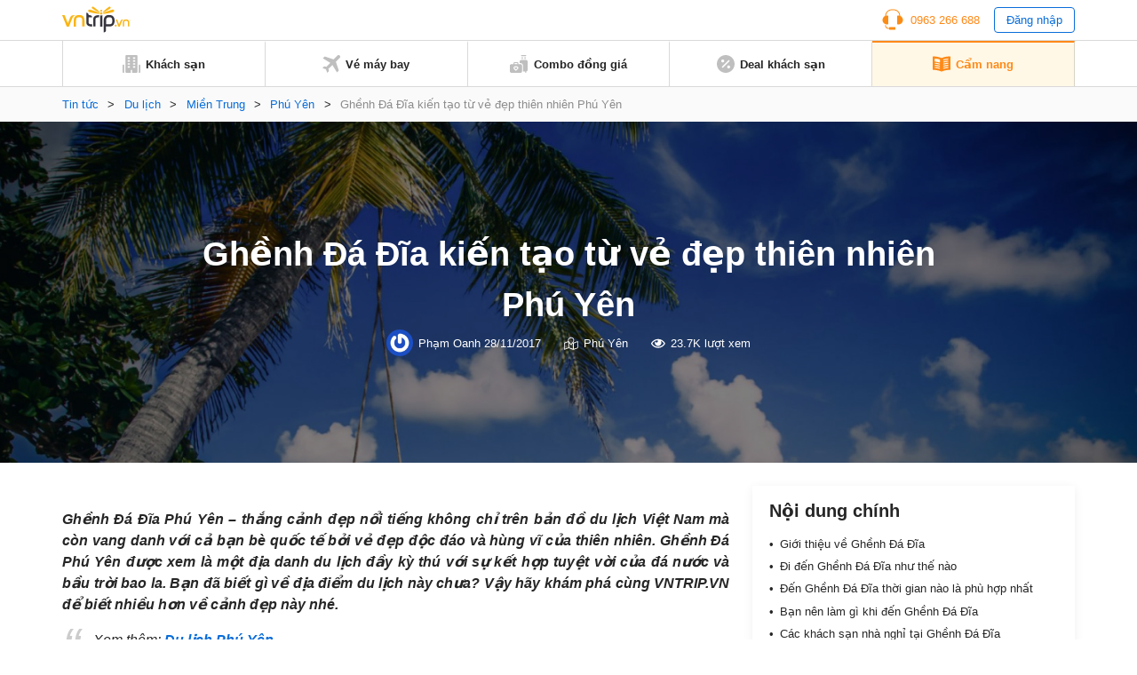

--- FILE ---
content_type: text/html; charset=UTF-8
request_url: https://www.vntrip.vn/cam-nang/ghenh-da-dia-phu-yen-13507
body_size: 22192
content:
<!DOCTYPE html><html lang=vi><head><meta charset="utf-8"><meta http-equiv="x-ua-compatible" content="ie=edge"><meta name="viewport" content="width=device-width, initial-scale=1.0, maximum-scale=1.0, user-scalable=no"><meta name="format-detection" content="telephone=no"><meta name='dmca-site-verification' content='VXFUSDFYNE5BVkhFU1hUcmViYTFKUT090'><link rel="shortcut icon" type=image/x-icon href=https://statics.vntrip.vn/images/icons/vntrip_favicon.ico><link rel=stylesheet href="https://cdn.vntrip.vn/cam-nang/wp-content/themes/vntrip_blog_desktop_v2/assets/css/stylesDesktop.css?v=1.0.8"> <script async src="https://pagead2.googlesyndication.com/pagead/js/adsbygoogle.js?client=ca-pub-2549893200319024" crossorigin=anonymous></script> <meta name='robots' content='index, follow, max-image-preview:large, max-snippet:-1, max-video-preview:-1'><title>Ghềnh Đá Đĩa kiến tạo từ vẻ đẹp thiên nhiên Phú Yên - Vntrip.vn</title><meta name="description" content="Thắng cảnh Ghềnh Đá Đĩa Phú Yên đẹp nổi tiếng không chỉ trên bản đồ du lịch Việt Nam mà còn vang danh với cả bạn bè quốc tế bởi vẻ đẹp độc đáo và hùng vĩ."><link rel=canonical href=https://www.vntrip.vn/cam-nang/ghenh-da-dia-phu-yen-13507><meta property="og:locale" content="vi_VN"><meta property="og:type" content="article"><meta property="og:title" content="Ghềnh Đá Đĩa kiến tạo từ vẻ đẹp thiên nhiên Phú Yên"><meta property="og:description" content="Thắng cảnh Ghềnh Đá Đĩa Phú Yên đẹp nổi tiếng không chỉ trên bản đồ du lịch Việt Nam mà còn vang danh với cả bạn bè quốc tế bởi vẻ đẹp độc đáo và hùng vĩ."><meta property="og:url" content="https://www.vntrip.vn/cam-nang/ghenh-da-dia-phu-yen-13507"><meta property="og:site_name" content="Cẩm nang du lịch Việt Nam"><meta property="article:publisher" content="https://www.facebook.com/vntrip"><meta property="article:published_time" content="2017-07-18T08:36:30+00:00"><meta property="article:modified_time" content="2017-11-28T15:09:38+00:00"><meta property="og:image" content="https://cdn.vntrip.vn/cam-nang/wp-content/uploads/2017/07/ghenh-da-dia-3.jpg"><meta property="og:image:width" content="600"><meta property="og:image:height" content="400"><meta name="twitter:card" content="summary"><meta name="twitter:label1" content="Được viết bởi"><meta name="twitter:data1" content="Phạm Oanh"><meta name="twitter:label2" content="Ước tính thời gian đọc"><meta name="twitter:data2" content="15 phút"> <script type=application/ld+json class=yoast-schema-graph>{"@context":"https://schema.org","@graph":[{"@type":"Organization","@id":"https://www.vntrip.vn/cam-nang/#organization","name":"Vntrip Ota","url":"https://www.vntrip.vn/cam-nang/","sameAs":["https://www.facebook.com/vntrip","https://www.instagram.com/vntrip.vn","https://www.linkedin.com/company/vntrip-ota","https://www.youtube.com/channel/UC5OXeHadEOiPhs2psjDIpZA/featured"],"logo":{"@type":"ImageObject","@id":"https://www.vntrip.vn/cam-nang/#logo","inLanguage":"vi","url":"https://cdn.vntrip.vn/cam-nang/wp-content/uploads/2019/11/logo-vntrip-60px.jpg","contentUrl":"https://cdn.vntrip.vn/cam-nang/wp-content/uploads/2019/11/logo-vntrip-60px.jpg","width":136,"height":60,"caption":"Vntrip Ota"},"image":{"@id":"https://www.vntrip.vn/cam-nang/#logo"}},{"@type":"WebSite","@id":"https://www.vntrip.vn/cam-nang/#website","url":"https://www.vntrip.vn/cam-nang/","name":"C\u1ea9m nang du l\u1ecbch Vi\u1ec7t Nam","description":"","publisher":{"@id":"https://www.vntrip.vn/cam-nang/#organization"},"potentialAction":[{"@type":"SearchAction","target":{"@type":"EntryPoint","urlTemplate":"https://www.vntrip.vn/cam-nang/?s={search_term_string}"},"query-input":"required name=search_term_string"}],"inLanguage":"vi"},{"@type":"ImageObject","@id":"https://www.vntrip.vn/cam-nang/ghenh-da-dia-phu-yen-13507#primaryimage","inLanguage":"vi","url":"https://cdn.vntrip.vn/cam-nang/wp-content/uploads/2017/07/ghenh-da-dia-3.jpg","contentUrl":"https://cdn.vntrip.vn/cam-nang/wp-content/uploads/2017/07/ghenh-da-dia-3.jpg","width":600,"height":400},{"@type":"WebPage","@id":"https://www.vntrip.vn/cam-nang/ghenh-da-dia-phu-yen-13507#webpage","url":"https://www.vntrip.vn/cam-nang/ghenh-da-dia-phu-yen-13507","name":"Gh\u1ec1nh \u0110\u00e1 \u0110\u0129a ki\u1ebfn t\u1ea1o t\u1eeb v\u1ebb \u0111\u1eb9p thi\u00ean nhi\u00ean Ph\u00fa Y\u00ean - Vntrip.vn","isPartOf":{"@id":"https://www.vntrip.vn/cam-nang/#website"},"primaryImageOfPage":{"@id":"https://www.vntrip.vn/cam-nang/ghenh-da-dia-phu-yen-13507#primaryimage"},"datePublished":"2017-07-18T08:36:30+00:00","dateModified":"2017-11-28T15:09:38+00:00","description":"Th\u1eafng c\u1ea3nh Gh\u1ec1nh \u0110\u00e1 \u0110\u0129a Ph\u00fa Y\u00ean \u0111\u1eb9p n\u1ed5i ti\u1ebfng kh\u00f4ng ch\u1ec9 tr\u00ean b\u1ea3n \u0111\u1ed3 du l\u1ecbch Vi\u1ec7t Nam m\u00e0 c\u00f2n vang danh v\u1edbi c\u1ea3 b\u1ea1n b\u00e8 qu\u1ed1c t\u1ebf b\u1edfi v\u1ebb \u0111\u1eb9p \u0111\u1ed9c \u0111\u00e1o v\u00e0 h\u00f9ng v\u0129.","breadcrumb":{"@id":"https://www.vntrip.vn/cam-nang/ghenh-da-dia-phu-yen-13507#breadcrumb"},"inLanguage":"vi","potentialAction":[{"@type":"ReadAction","target":["https://www.vntrip.vn/cam-nang/ghenh-da-dia-phu-yen-13507"]}]},{"@type":"BreadcrumbList","@id":"https://www.vntrip.vn/cam-nang/ghenh-da-dia-phu-yen-13507#breadcrumb","itemListElement":[{"@type":"ListItem","position":1,"name":"Tin t\u1ee9c","item":"https://www.vntrip.vn/cam-nang/"},{"@type":"ListItem","position":2,"name":"Du l\u1ecbch","item":"https://www.vntrip.vn/cam-nang/du-lich"},{"@type":"ListItem","position":3,"name":"Mi\u1ec1n Trung","item":"https://www.vntrip.vn/cam-nang/du-lich/mien-trung"},{"@type":"ListItem","position":4,"name":"Ph\u00fa Y\u00ean","item":"https://www.vntrip.vn/cam-nang/du-lich/mien-trung/du-lich-phu-yen"},{"@type":"ListItem","position":5,"name":"Gh\u1ec1nh \u0110\u00e1 \u0110\u0129a ki\u1ebfn t\u1ea1o t\u1eeb v\u1ebb \u0111\u1eb9p thi\u00ean nhi\u00ean Ph\u00fa Y\u00ean"}]},{"@type":"Article","@id":"https://www.vntrip.vn/cam-nang/ghenh-da-dia-phu-yen-13507#article","isPartOf":{"@id":"https://www.vntrip.vn/cam-nang/ghenh-da-dia-phu-yen-13507#webpage"},"author":{"@id":"https://www.vntrip.vn/cam-nang/#/schema/person/8c92a43c8cde7596bdccf566b0459625"},"headline":"Gh\u1ec1nh \u0110\u00e1 \u0110\u0129a ki\u1ebfn t\u1ea1o t\u1eeb v\u1ebb \u0111\u1eb9p thi\u00ean nhi\u00ean Ph\u00fa Y\u00ean","datePublished":"2017-07-18T08:36:30+00:00","dateModified":"2017-11-28T15:09:38+00:00","mainEntityOfPage":{"@id":"https://www.vntrip.vn/cam-nang/ghenh-da-dia-phu-yen-13507#webpage"},"wordCount":2958,"commentCount":0,"publisher":{"@id":"https://www.vntrip.vn/cam-nang/#organization"},"image":{"@id":"https://www.vntrip.vn/cam-nang/ghenh-da-dia-phu-yen-13507#primaryimage"},"thumbnailUrl":"https://cdn.vntrip.vn/cam-nang/wp-content/uploads/2017/07/ghenh-da-dia-3.jpg","keywords":["\u0111\u00e1 \u0111\u0129a","du l\u1ecbch","gh\u1ec1nh","Ph\u00fa Y\u00ean"],"articleSection":["Ph\u00fa Y\u00ean"],"inLanguage":"vi","potentialAction":[{"@type":"CommentAction","name":"Comment","target":["https://www.vntrip.vn/cam-nang/ghenh-da-dia-phu-yen-13507#respond"]}]},{"@type":"Person","@id":"https://www.vntrip.vn/cam-nang/#/schema/person/8c92a43c8cde7596bdccf566b0459625","name":"Ph\u1ea1m Oanh","image":{"@type":"ImageObject","@id":"https://www.vntrip.vn/cam-nang/#personlogo","inLanguage":"vi","url":"https://secure.gravatar.com/avatar/4a9f95006fe8cd8a70f792855e74a466?s=96&r=g","contentUrl":"https://secure.gravatar.com/avatar/4a9f95006fe8cd8a70f792855e74a466?s=96&r=g","caption":"Ph\u1ea1m Oanh"},"sameAs":["ppo231297@gmail.com"],"url":"https://www.vntrip.vn/cam-nang/author/oanh-v-phamvntrip-vn"}]}</script> <link rel=dns-prefetch href=//www.vntrip.vn><link rel=dns-prefetch href=//s.w.org><link rel=alternate type=application/rss+xml title="Cẩm nang du lịch Việt Nam &raquo; Ghềnh Đá Đĩa kiến tạo từ vẻ đẹp thiên nhiên Phú Yên Dòng phản hồi" href=https://www.vntrip.vn/cam-nang/ghenh-da-dia-phu-yen-13507/feed><link rel=stylesheet id=toc-screen-css  href='https://cdn.vntrip.vn/cam-nang/wp-content/plugins/table-of-contents-plus/screen.min.css?ver=2106' type=text/css media=all><link rel=https://api.w.org/ href=https://www.vntrip.vn/cam-nang/wp-json/ ><link rel=alternate type=application/json href=https://www.vntrip.vn/cam-nang/wp-json/wp/v2/posts/13507><link rel=EditURI type=application/rsd+xml title=RSD href=https://www.vntrip.vn/cam-nang/xmlrpc.php?rsd><link rel=wlwmanifest type=application/wlwmanifest+xml href=https://cdn.vntrip.vn/cam-nang/wp-includes/wlwmanifest.xml><meta name="generator" content="WordPress 5.7.14"><link rel=shortlink href='https://www.vntrip.vn/cam-nang/?p=13507'><meta name="framework" content="Redux 4.1.29"><style media=screen>.g { margin:0px; padding:0px; overflow:hidden; line-height:1; zoom:1; }
	.g img { height:auto; }
	.g-col { position:relative; float:left; }
	.g-col:first-child { margin-left: 0; }
	.g-col:last-child { margin-right: 0; }
	.g-1 { margin:15px;  }
	.g-2 { margin:15px;  }
	.g-3 { margin:15px;  }
	.g-4 { margin:15px;  }
	.g-5 { margin:15px;  }
	.g-6 { margin:15px;  }
	.g-7 { margin:15px;  }
	.g-8 { margin:15px;  }
	.g-9 { margin:15px;  }
	.g-10 { margin:15px;  }
	.g-11 { margin:15px;  }
	.g-12 { margin:15px;  }
	.g-13 { margin:15px;  }
	.g-14 { margin:15px;  }
	.g-15 { margin:15px;  }
	.g-16 { margin:15px;  }
	.g-17 { margin:15px;  }
	.g-18 { margin:15px;  }
	.g-19 { margin:15px;  }
	.g-20 {  margin: 0 auto; }
	.g-21 {  margin: 0 auto; }
	.g-22 { margin:15px;  }
	.g-24 { margin:15px;  }
	.g-25 { margin:15px;  }
	.g-26 { margin:15px;  }
	.g-27 { margin:15px;  }
	.g-28 { margin:15px;  }
	.g-29 { margin:15px;  }
	.g-30 { margin:15px;  }
	.g-31 { margin:15px;  }
	.g-32 { margin:15px;  }
	.g-33 { margin:15px;  }
	.g-34 { margin:15px;  }
	.g-35 {  margin: 0 auto; }
	.g-36 { margin:15px;  }
	.g-38 { margin:10px;  }
	.g-39 {  margin: 0 auto; }
	.g-40 {  margin: 0 auto; }
	@media only screen and (max-width: 480px) {
		.g-col, .g-dyn, .g-single { width:100%; margin-left:0; margin-right:0; }
	}</style><link rel=amphtml href=https://www.vntrip.vn/cam-nang/ghenh-da-dia-phu-yen-13507/amp></head><body><div class=pageBody><header class=header><div class=headerLg><div class=headerLg__top><div class=container><a href=https://www.vntrip.vn/cam-nang class=headerLg__logo><img src=https://statics.vntrip.vn/images//svg/logo-vntrip-black.svg alt=logo></a><div class=d-flex style="align-items: center;"><ul> <li> <a href=tel:0963266688 class=btnHotline> <svg width=24 height=24 viewBox="0 0 24 24" fill=none xmlns=http://www.w3.org/2000/svg> <path d="M14.5 20.5004H8.5C8.36739 20.5004 8.24021 20.5531 8.14645 20.6468C8.05268 20.7406 8 20.8678 8 21.0004V21.5004H7C5.6215 21.5004 4.5 20.3789 4.5 19.0004V18.4099C4.15978 18.3525 3.82519 18.2657 3.5 18.1504V19.0004C3.5 20.9304 5.07 22.5004 7 22.5004H8V23.0004C8 23.133 8.05268 23.2602 8.14645 23.3539C8.24021 23.4477 8.36739 23.5004 8.5 23.5004H14.5C14.6326 23.5004 14.7598 23.4477 14.8536 23.3539C14.9473 23.2602 15 23.133 15 23.0004V21.0004C15 20.8678 14.9473 20.7406 14.8536 20.6468C14.7598 20.5531 14.6326 20.5004 14.5 20.5004Z" fill=#FA8C16></path> <path d="M20.496 7.9185C20.4515 3.8205 17.108 0.5 13 0.5H11C6.892 0.5 3.5485 3.8205 3.504 7.9185C1.738 8.6905 0.5 10.4525 0.5 12.5C0.5 15.257 2.743 17.5 5.5 17.5C5.8635 17.5 6.237 17.457 6.6105 17.3725C6.72108 17.3474 6.81986 17.2855 6.89063 17.197C6.9614 17.1084 6.99997 16.9984 7 16.885V8.115C6.99997 8.00162 6.9614 7.89161 6.89063 7.80303C6.81986 7.71445 6.72108 7.65256 6.6105 7.6275C6.2462 7.54399 5.87375 7.50123 5.5 7.5C5.1645 7.5 4.8375 7.5345 4.5205 7.5975C4.73 4.201 7.5515 1.5 11 1.5H13C16.4485 1.5 19.27 4.201 19.4795 7.5975C19.157 7.53297 18.8289 7.50032 18.5 7.5C18.136 7.5 17.7625 7.543 17.389 7.628C17.2785 7.65316 17.1798 7.71509 17.1092 7.80366C17.0385 7.89224 17 8.00219 17 8.1155V16.885C17 16.9984 17.0386 17.1084 17.1094 17.197C17.1801 17.2855 17.2789 17.3474 17.3895 17.3725C17.763 17.457 18.1365 17.5 18.5 17.5C21.257 17.5 23.5 15.257 23.5 12.5C23.5 10.4525 22.262 8.6905 20.496 7.9185Z" fill=#FA8C16></path> </svg> <span>0963 266 688</span> </a> </li> <li> <button type=button class=btnLogin id=login_btn>Đăng nhập</button> </li></ul><ul class=nav-account style="display: none"> <li class=user-tab><div class=user_avatar> <img src=https://statics.vntrip.vn/uploads/loyalty_program/20180710_483500_Standardlogo.png></div> <a class=acount-loged><span id=user_fullname></span> <svg width=12 height=7 viewBox="0 0 13 8" fill=none xmlns=http://www.w3.org/2000/svg> <path d="M12.0859 1.31641C12.1406 1.39844 12.168 1.48047 12.168 1.5625C12.168 1.67188 12.1406 1.72656 12.0859 1.78125L6.37109 7.52344C6.28906 7.57812 6.20703 7.60547 6.125 7.60547C6.01562 7.60547 5.96094 7.57812 5.90625 7.52344L0.164062 1.78125C0.109375 1.72656 0.0820312 1.67188 0.0820312 1.5625C0.0820312 1.48047 0.109375 1.39844 0.164062 1.31641L0.710938 0.769531C0.765625 0.714844 0.820312 0.6875 0.929688 0.6875C1.01172 0.6875 1.09375 0.714844 1.17578 0.769531L6.125 5.71875L11.0742 0.769531C11.1289 0.714844 11.2109 0.6875 11.3203 0.6875C11.4023 0.6875 11.4844 0.714844 11.5391 0.769531L12.0859 1.31641Z" fill=#096DD9></path> </svg> </a><div class="regLog membership-regLog" style=display:none><div class=membership-regLog__body> <a class=membership-regLog__item href=https://www.vntrip.vn/tai-khoan/dashboard target=_blank> <span class="sprite-membership sprite-dashboard"></span> <span class=text>Bảng điều khiển</span> </a><div class=membership-regLog__btn> <a href=# class="btn btn_orange" id=user_logout>Đăng xuất</a></div></div></div> </li></ul></div></div></div><div class=headerLg__navbar><div class=container><div class=headerLg__nav> <a href=https://www.vntrip.vn/ target=_blank> <svg width=20 height=20 viewBox="0 0 20 20" fill=none xmlns=http://www.w3.org/2000/svg> <path d="M18.3334 19.9997H19.1667C19.6667 19.9997 20 19.6663 20 19.1663V11.6663C20 11.1663 19.6667 10.833 19.1667 10.833H18.3334V19.9997Z" fill=#BFBFBF></path> <path d="M1.66667 19.1663V10.833H0.833333C0.333333 10.833 0 11.1663 0 11.6663V19.1663C0 19.6663 0.333333 19.9997 0.833333 19.9997H1.66667V19.1663Z" fill=#BFBFBF></path> <path d="M15.8334 0H4.16671C3.66671 0 3.33337 0.333333 3.33337 0.833333V19.1667C3.33337 19.6667 3.66671 20 4.16671 20H9.16671V16.6667H10.8334V20H15.8334C16.3334 20 16.6667 19.6667 16.6667 19.1667V0.833333C16.6667 0.333333 16.3334 0 15.8334 0ZM8.33337 14.1667H5.83337V12.5H8.33337V14.1667ZM8.33337 10.8333H5.83337V9.16667H8.33337V10.8333ZM8.33337 7.5H5.83337V5.83333H8.33337V7.5ZM8.33337 4.16667H5.83337V2.5H8.33337V4.16667ZM14.1667 14.1667H11.6667V12.5H14.1667V14.1667ZM14.1667 10.8333H11.6667V9.16667H14.1667V10.8333ZM14.1667 7.5H11.6667V5.83333H14.1667V7.5ZM14.1667 4.16667H11.6667V2.5H14.1667V4.16667Z" fill=#BFBFBF></path> </svg> <span>Khách sạn</span> </a> <a href=https://www.vntrip.vn/ve-may-bay target=_blank> <svg width=20 height=20 viewBox="0 0 20 20" fill=none xmlns=http://www.w3.org/2000/svg> <path d="M19.435 0.565049C18.6705 -0.199326 17.4273 -0.186553 16.6788 0.593408L12.5817 4.86282L2.58324 1.55396L0.484375 3.65286L8.81844 8.78431L4.60141 13.1786L1.89707 12.7346L0 14.6317L3.97578 16.0242L5.36832 20L7.26539 18.1029L6.82141 15.3986L11.2157 11.1816L16.3471 19.5156L18.4461 17.4167L15.1372 7.41825L19.4066 3.32118C20.1866 2.57267 20.1993 1.32946 19.435 0.565049Z" fill=#BFBFBF></path> </svg> <span>Vé máy bay</span> </a> <a href="https://donggia.vntrip.vn/?utm_source=Blog&utm_team=combo&utm_campaign=combodynamic&utm_medium=Blog_menu" target=_blank> <svg width=20 height=20 viewBox="0 0 20 20" fill=none xmlns=http://www.w3.org/2000/svg> <path d="M7.22644 13.9237C7.00398 14.1226 6.66746 14.1224 6.44507 13.9233C6.3157 13.8075 6.15343 13.75 5.99132 13.75C5.81621 13.75 5.64125 13.8171 5.50816 13.95C5.37941 14.0787 5.30847 14.2499 5.30847 14.4321C5.30847 14.6142 5.37941 14.7854 5.5082 14.9141L6.83597 16.242L8.16359 14.9143C8.29253 14.7855 8.36347 14.6143 8.36347 14.4321C8.36347 14.2499 8.29253 14.0787 8.16375 13.95C7.90777 13.6946 7.49585 13.6829 7.22644 13.9237Z" fill=#BFBFBF></path> <path d="M11.9141 10.2344H9.57031V9.25781C9.57031 8.50395 8.95699 7.89062 8.20312 7.89062H5.46875C4.71488 7.89062 4.10156 8.50395 4.10156 9.25781V10.2344H1.75781C0.788555 10.2344 0 11.0229 0 11.9922V18.2422C0 19.2114 0.788555 20 1.75781 20H11.9141C12.8833 20 13.6719 19.2114 13.6719 18.2422V11.9922C13.6719 11.0229 12.8833 10.2344 11.9141 10.2344ZM5.27344 9.25781C5.27344 9.15012 5.36105 9.0625 5.46875 9.0625H8.20312C8.31082 9.0625 8.39844 9.15012 8.39844 9.25781V10.2344H5.27344V9.25781ZM8.99203 15.7429L7.25023 17.4847C7.13582 17.5991 6.98586 17.6563 6.83594 17.6563C6.68602 17.6563 6.53602 17.5991 6.42164 17.4847L4.67969 15.7427C4.32949 15.3929 4.13656 14.9273 4.13656 14.4319C4.13656 13.9364 4.32949 13.4709 4.67984 13.1208C5.26098 12.5402 6.13668 12.4227 6.83633 12.7814C7.53551 12.4237 8.41094 12.5412 8.99168 13.1205C9.34242 13.4709 9.53535 13.9365 9.53535 14.4319C9.53531 14.9273 9.34238 15.3929 8.99203 15.7429Z" fill=#BFBFBF></path> <path d="M16.4844 2.30469H17.6562V4.375H16.4844V2.30469Z" fill=#BFBFBF></path> <path d="M13.3594 2.30469H14.5312V4.375H13.3594V2.30469Z" fill=#BFBFBF></path> <path d="M13.1641 1.17188H17.8516C18.1752 1.17188 18.4375 0.909531 18.4375 0.585938C18.4375 0.262344 18.1752 0 17.8516 0H13.1641C12.8405 0 12.5781 0.262344 12.5781 0.585938C12.5781 0.909531 12.8405 1.17188 13.1641 1.17188Z" fill=#BFBFBF></path> <path d="M18.2422 5.54688H12.7734C11.8026 5.54688 11.0156 6.33387 11.0156 7.30469V9.0625H11.9141C13.5295 9.0625 14.8438 10.3768 14.8438 11.9922V18.4375H17.2656V19.4141C17.2656 19.7377 17.528 20 17.8516 20C18.1752 20 18.4375 19.7377 18.4375 19.4141V18.4264C19.3164 18.3292 20 17.5845 20 16.6797V7.30469C20 6.33387 19.213 5.54688 18.2422 5.54688Z" fill=#BFBFBF></path> </svg> <span>Combo đồng giá</span> </a> <a href="https://www.vntrip.vn/khuyen-mai?sort=best_selling" target=_blank> <svg width=20 height=20 viewBox="0 0 20 20" fill=none xmlns=http://www.w3.org/2000/svg> <path d="M10 0C4.48583 0 0 4.48583 0 10C0 15.5142 4.48583 20 10 20C15.5142 20 20 15.5142 20 10C20 4.48583 15.5142 0 10 0ZM5 6.66667C4.99498 6.44472 5.03435 6.224 5.11581 6.01748C5.19726 5.81096 5.31916 5.62279 5.47434 5.46402C5.62951 5.30526 5.81485 5.17909 6.01945 5.09294C6.22406 5.00678 6.44382 4.96238 6.66582 4.96232C6.88783 4.96226 7.10761 5.00656 7.31226 5.09262C7.51691 5.17867 7.7023 5.30474 7.85756 5.46343C8.01282 5.62211 8.13481 5.81022 8.21637 6.0167C8.29792 6.22319 8.33741 6.44388 8.3325 6.66583C8.32287 7.1013 8.14315 7.5157 7.8318 7.82031C7.52046 8.12492 7.10223 8.29554 6.66666 8.29565C6.23108 8.29576 5.81277 8.12535 5.50128 7.82089C5.18978 7.51643 5.00985 7.10213 5 6.66667ZM6.66667 14.5117L5.48833 13.3333L13.3333 5.48833L14.5117 6.66667L6.66667 14.5117ZM13.3333 15C13.1114 15.005 12.8907 14.9656 12.6841 14.8842C12.4776 14.8027 12.2895 14.6808 12.1307 14.5257C11.9719 14.3705 11.8458 14.1852 11.7596 13.9805C11.6735 13.7759 11.629 13.5562 11.629 13.3342C11.6289 13.1122 11.6732 12.8924 11.7593 12.6877C11.8453 12.4831 11.9714 12.2977 12.1301 12.1424C12.2888 11.9872 12.4769 11.8652 12.6834 11.7836C12.8899 11.7021 13.1105 11.6626 13.3325 11.6675C13.768 11.6771 14.1824 11.8569 14.487 12.1682C14.7916 12.4795 14.9622 12.8978 14.9623 13.3333C14.9624 13.7689 14.792 14.1872 14.4876 14.4987C14.1831 14.8102 13.7688 14.9902 13.3333 15Z" fill=#BFBFBF></path> </svg> <span>Deal khách sạn</span> </a> <a href=https://www.vntrip.vn/cam-nang/ class=active> <svg width=20 height=18 viewBox="0 0 20 18" fill=none xmlns=http://www.w3.org/2000/svg> <path d="M19.4141 0.505859C14.3145 0.505859 10.9659 1.92082 10 2.38766V2.39902C9.01867 1.96098 5.39633 0.505859 0.585938 0.505859C0.262344 0.505859 0 0.768203 0 1.0918V15.095C0 15.4186 0.262344 15.6809 0.585938 15.6809C5.82805 15.6809 9.68418 17.5459 9.74016 17.5733C9.82227 17.6139 9.91121 17.6341 9.99996 17.6341H10C10.0129 17.6341 10.0257 17.6336 10.0386 17.6327C10.0427 17.6325 10.0468 17.6319 10.051 17.6316C10.0597 17.6308 10.0684 17.63 10.0771 17.6289C10.082 17.6282 10.0868 17.6273 10.0917 17.6266C10.0996 17.6253 10.1074 17.624 10.1152 17.6225C10.1205 17.6214 10.1257 17.6202 10.1309 17.619C10.1383 17.6173 10.1457 17.6155 10.153 17.6136C10.1584 17.6121 10.1637 17.6105 10.169 17.6089C10.1761 17.6068 10.1832 17.6045 10.1903 17.6021C10.1956 17.6002 10.201 17.5983 10.2063 17.5963C10.2132 17.5937 10.22 17.5909 10.2269 17.5881C10.2322 17.5859 10.2375 17.5836 10.2429 17.5811C10.2496 17.5781 10.2562 17.5748 10.2628 17.5715C10.268 17.5689 10.2732 17.5663 10.2784 17.5635C10.2803 17.5625 10.2823 17.5616 10.2843 17.5605C10.3181 17.5417 13.7375 15.6809 19.4141 15.6809C19.7377 15.6809 20 15.4186 20 15.095V1.0918C20 0.768164 19.7377 0.505859 19.4141 0.505859ZM2.32434 3.54066C2.32434 3.37606 2.39355 3.21902 2.51512 3.10801C2.63664 2.99699 2.79906 2.94227 2.96324 2.95711C4.66473 3.11156 6.29555 3.42856 7.81031 3.89934C8.05535 3.97551 8.22234 4.20227 8.22234 4.45887V6.80262C8.22234 6.98887 8.13379 7.16399 7.98387 7.27445C7.88199 7.34949 7.75992 7.38856 7.63641 7.38856C7.57812 7.38856 7.51953 7.37988 7.46254 7.36215C6.02629 6.91578 4.47688 6.61492 2.8573 6.46789C2.55547 6.44051 2.32434 6.18742 2.32434 5.88438V3.54066ZM8.19598 14.0078C8.11793 14.2589 7.88645 14.42 7.6366 14.42C7.57898 14.42 7.52043 14.4114 7.46254 14.3934C6.02629 13.947 4.47688 13.6462 2.8573 13.4991C2.53504 13.4699 2.29746 13.1849 2.32672 12.8627C2.35598 12.5404 2.64117 12.3027 2.9632 12.3321C4.66469 12.4865 6.29551 12.8035 7.81027 13.2743C8.11937 13.3704 8.29203 13.6988 8.19598 14.0078ZM8.19598 11.664C8.11793 11.9152 7.88645 12.0762 7.6366 12.0762C7.57898 12.0762 7.52043 12.0677 7.46254 12.0496C6.02629 11.6033 4.47688 11.3024 2.8573 11.1554C2.53504 11.1261 2.29746 10.8412 2.32672 10.5189C2.35598 10.1966 2.64117 9.95902 2.9632 9.98832C4.66469 10.1428 6.29551 10.4598 7.81027 10.9305C8.11937 11.0266 8.29203 11.355 8.19598 11.664ZM8.19598 9.32028C8.11793 9.57141 7.88645 9.73246 7.6366 9.73246C7.57898 9.73246 7.52043 9.72391 7.46254 9.7059C6.02629 9.25953 4.47688 8.95867 2.8573 8.81164C2.53504 8.78238 2.29746 8.49742 2.32672 8.17516C2.35598 7.85285 2.64117 7.61504 2.9632 7.64457C4.66469 7.79902 6.29551 8.11602 7.81027 8.5868C8.11937 8.68289 8.29203 9.01125 8.19598 9.32028ZM17.1232 13.4992C15.5036 13.6463 13.9542 13.9471 12.5179 14.3935C12.46 14.4114 12.4014 14.42 12.3438 14.42C12.094 14.42 11.8625 14.259 11.7845 14.0079C11.6885 13.6988 11.8611 13.3705 12.1702 13.2744C13.685 12.8036 15.3158 12.4866 17.0172 12.3322C17.3393 12.3029 17.6245 12.5405 17.6537 12.8628C17.683 13.185 17.4455 13.47 17.1232 13.4992ZM17.1232 11.1555C15.5036 11.3025 13.9542 11.6034 12.5179 12.0497C12.46 12.0677 12.4014 12.0763 12.3438 12.0763C12.094 12.0763 11.8625 11.9152 11.7845 11.6641C11.6885 11.3551 11.8611 11.0267 12.1702 10.9307C13.685 10.4599 15.3158 10.1429 17.0172 9.98844C17.3393 9.95902 17.6245 10.1967 17.6537 10.519C17.683 10.8412 17.4455 11.1262 17.1232 11.1555ZM17.1232 8.81172C15.5036 8.95875 13.9542 9.25961 12.5179 9.70598C12.46 9.72395 12.4014 9.73254 12.3438 9.73254C12.094 9.73254 11.8625 9.57149 11.7845 9.32035C11.6885 9.01133 11.8611 8.68297 12.1702 8.58692C13.685 8.11613 15.3158 7.79914 17.0172 7.64469C17.3393 7.61543 17.6245 7.85297 17.6537 8.17527C17.683 8.49746 17.4455 8.78246 17.1232 8.81172ZM17.1232 6.46793C15.5036 6.61496 13.9542 6.91582 12.5179 7.36219C12.46 7.38016 12.4014 7.38875 12.3438 7.38875C12.094 7.38875 11.8625 7.2277 11.7845 6.97656C11.6885 6.66754 11.8611 6.33918 12.1702 6.24313C13.685 5.77234 15.3158 5.45535 17.0172 5.3009C17.3393 5.27145 17.6245 5.50914 17.6537 5.83148C17.683 6.15371 17.4455 6.43867 17.1232 6.46793ZM17.1232 4.12418C15.5036 4.27121 13.9542 4.57207 12.5179 5.01844C12.46 5.03641 12.4014 5.045 12.3438 5.045C12.094 5.045 11.8625 4.88395 11.7845 4.63281C11.6885 4.32379 11.8611 3.99543 12.1702 3.89938C13.685 3.42859 15.3158 3.1116 17.0172 2.95715C17.3393 2.92785 17.6245 3.16543 17.6537 3.48773C17.683 3.80996 17.4455 4.09492 17.1232 4.12418Z" fill=#BFBFBF></path> </svg> <span>Cẩm nang</span> </a></div></div></div></div><div id=loginBox class=formLogin><div class=formLogin__backdrop></div><div class=formLogin__body><div class=formLogin__header><p>Đăng nhập</p> <button type=button class=formLogin__close> <svg width=10 height=12 viewBox="0 0 10 12" fill=none xmlns=http://www.w3.org/2000/svg> <path d="M5.80926 6L9.91082 1.11094C9.97957 1.02969 9.92176 0.90625 9.81551 0.90625H8.56863C8.49519 0.90625 8.42488 0.939062 8.37644 0.995312L4.99363 5.02813L1.61082 0.995312C1.56394 0.939062 1.49363 0.90625 1.41863 0.90625H0.171756C0.0655061 0.90625 0.00769351 1.02969 0.0764435 1.11094L4.17801 6L0.0764435 10.8891C0.0610429 10.9072 0.0511628 10.9293 0.0479759 10.9529C0.0447889 10.9764 0.048429 11.0004 0.0584644 11.022C0.0684997 11.0435 0.0845088 11.0617 0.104591 11.0745C0.124672 11.0872 0.147983 11.0939 0.171756 11.0938H1.41863C1.49207 11.0938 1.56238 11.0609 1.61082 11.0047L4.99363 6.97188L8.37644 11.0047C8.42332 11.0609 8.49363 11.0938 8.56863 11.0938H9.81551C9.92176 11.0938 9.97957 10.9703 9.91082 10.8891L5.80926 6Z" fill=black></path> </svg> </button></div><div class=formLogin__main> <input type=text placeholder=Email class=form-control id=login_email> <input type=password placeholder="Mật khẩu" class=form-control id=login_password><div class=formLogin__line><div class=checkbox> <input id=pp13 type=checkbox checked> <label for=pp13>Lưu mật khẩu</label></div> <a href=https://vntrip.vn class=btnPass target=_blank>Quên mật khẩu</a></div> <button type=button class="btn btn_orange formLogin__btn" id=submit_login>Đăng nhập</button></div><div class=formLogin__footer><p class=formLogin__text>Chưa có tài khoản?&nbsp;<a href=https://vntrip.vn class=btnRegister target=_blank>Đăng ký</a></p><p class=formLogin__text>Bạn là khách hàng doanh nghiệp?&nbsp;<a href=https://business.vntrip.vn target=_blank>Đăng nhập tại đây</a></p></div></div></div><div id=registerBox class=formLogin><div class=formLogin__backdrop></div><div class=formLogin__body><div class=formLogin__header><p>Đăng ký</p> <button type=button class=formLogin__close> <svg width=10 height=12 viewBox="0 0 10 12" fill=none xmlns=http://www.w3.org/2000/svg> <path d="M5.80926 6L9.91082 1.11094C9.97957 1.02969 9.92176 0.90625 9.81551 0.90625H8.56863C8.49519 0.90625 8.42488 0.939062 8.37644 0.995312L4.99363 5.02813L1.61082 0.995312C1.56394 0.939062 1.49363 0.90625 1.41863 0.90625H0.171756C0.0655061 0.90625 0.00769351 1.02969 0.0764435 1.11094L4.17801 6L0.0764435 10.8891C0.0610429 10.9072 0.0511628 10.9293 0.0479759 10.9529C0.0447889 10.9764 0.048429 11.0004 0.0584644 11.022C0.0684997 11.0435 0.0845088 11.0617 0.104591 11.0745C0.124672 11.0872 0.147983 11.0939 0.171756 11.0938H1.41863C1.49207 11.0938 1.56238 11.0609 1.61082 11.0047L4.99363 6.97188L8.37644 11.0047C8.42332 11.0609 8.49363 11.0938 8.56863 11.0938H9.81551C9.92176 11.0938 9.97957 10.9703 9.91082 10.8891L5.80926 6Z" fill=black></path> </svg> </button></div><div class=formLogin__main><p class=p1>Đăng ký mới tài khoản VNTRIP:</p> <input type=text placeholder="Tài khoản, Email" class=form-control> <input type=text placeholder="Mật khẩu" class=form-control> <input type=text placeholder="Nhập lại mật khẩu" class=form-control> <button type=button class="btn btn_orange formLogin__btn">Đăng ký</button></div><div class=formLogin__footer><p class=formLogin__text>Đã có tài khoản?&nbsp;<a href=# class=btnLogin>Đăng nhập</a></p><p class=formLogin__text>Qua việc đăng ký tài khoản VNTRIP, bạn đồng ý hoàn toàn với các<a href=#>&nbsp;Điều khoản, Điều kiện&nbsp;</a>cũng như các<a href=#>&nbsp;Chính sách bảo mật&nbsp;</a>của VNTRIP.</p></div></div></div><div id=passBox class=formLogin><div class=formLogin__backdrop></div><div class=formLogin__body><div class=formLogin__header><p>Quên mật khẩu</p> <button type=button class=formLogin__close> <svg width=10 height=12 viewBox="0 0 10 12" fill=none xmlns=http://www.w3.org/2000/svg> <path d="M5.80926 6L9.91082 1.11094C9.97957 1.02969 9.92176 0.90625 9.81551 0.90625H8.56863C8.49519 0.90625 8.42488 0.939062 8.37644 0.995312L4.99363 5.02813L1.61082 0.995312C1.56394 0.939062 1.49363 0.90625 1.41863 0.90625H0.171756C0.0655061 0.90625 0.00769351 1.02969 0.0764435 1.11094L4.17801 6L0.0764435 10.8891C0.0610429 10.9072 0.0511628 10.9293 0.0479759 10.9529C0.0447889 10.9764 0.048429 11.0004 0.0584644 11.022C0.0684997 11.0435 0.0845088 11.0617 0.104591 11.0745C0.124672 11.0872 0.147983 11.0939 0.171756 11.0938H1.41863C1.49207 11.0938 1.56238 11.0609 1.61082 11.0047L4.99363 6.97188L8.37644 11.0047C8.42332 11.0609 8.49363 11.0938 8.56863 11.0938H9.81551C9.92176 11.0938 9.97957 10.9703 9.91082 10.8891L5.80926 6Z" fill=black></path> </svg> </button></div><div class=formLogin__main><p class=p1>Nhập địa chỉ Email đã đăng ký tài khoản Vntrip, hệ thống sẽ gửi thông tin hướng dẫn bạn khôi phục lại mật khẩu.</p> <input type=text placeholder="Tài khoản, Email" class=form-control> <button type=button class="btn btn_orange formLogin__btn">Gửi</button></div></div></div></header><main class=wrapper><div class=blBreadcr><div class=container><ul class=breadcr><span><span><a href=https://www.vntrip.vn/cam-nang/ >Tin tức</a> &gt; <span><a href=https://www.vntrip.vn/cam-nang/du-lich>Du lịch</a> &gt; <span><a href=https://www.vntrip.vn/cam-nang/du-lich/mien-trung>Miền Trung</a> &gt; <span><a href=https://www.vntrip.vn/cam-nang/du-lich/mien-trung/du-lich-phu-yen>Phú Yên</a> &gt; <span class=breadcrumb_last aria-current=page>Ghềnh Đá Đĩa kiến tạo từ vẻ đẹp thiên nhiên Phú Yên</span></span></span></span></span></span></ul></div></div><style>#toc_container {
            display: none;
        }</style><section class=reviewLg><div class=blBanner> <img src=https://cdn.vntrip.vn/cam-nang/wp-content/themes/vntrip_blog_desktop_v2/assets/images/vnt-banner-default-post-03.jpg alt="Ghềnh Đá Đĩa kiến tạo từ vẻ đẹp thiên nhiên Phú Yên>"><div class=blBanner__cont><h1 class="heading1">Ghềnh Đá Đĩa kiến tạo từ vẻ đẹp thiên nhiên Phú Yên</h1><div class=d-flex><div class=blBanner__line> <img src="https://secure.gravatar.com/avatar/4a9f95006fe8cd8a70f792855e74a466?s=96&#038;r=g" alt="Phạm Oanh" style="width: 30px;height: 30px;border-radius: 50%"> <span> <a href=https://www.vntrip.vn/cam-nang/author/oanh-v-phamvntrip-vn title="Phạm Oanh">Phạm Oanh</a> 28/11/2017 </span></div><div class=blBanner__line> <svg width=16 height=15 viewBox="0 0 16 15" fill=none xmlns=http://www.w3.org/2000/svg> <path d="M15.3125 5.125C15.4219 5.125 15.5039 5.17969 15.6133 5.26172C15.6953 5.34375 15.75 5.45312 15.75 5.5625V12.3984C15.75 12.5898 15.6953 12.7539 15.5859 12.8906C15.4766 13.0547 15.3672 13.1641 15.2031 13.2188L11.0469 14.668C10.6641 14.7773 10.3086 14.7773 9.95312 14.668L5.25 13L0.601562 14.7227C0.546875 14.75 0.492188 14.75 0.4375 14.75C0.328125 14.75 0.21875 14.7227 0.136719 14.6406C0.0273438 14.5586 0 14.4492 0 14.3125V7.47656C0 7.3125 0.0273438 7.14844 0.136719 6.98438C0.246094 6.84766 0.382812 6.73828 0.546875 6.65625L4.64844 5.23438C4.45703 4.79688 4.375 4.41406 4.375 4.11328C4.375 3.51172 4.51172 2.96484 4.83984 2.44531C5.14062 1.92578 5.55078 1.51562 6.09766 1.21484C6.64453 0.914062 7.21875 0.75 7.875 0.75C8.50391 0.75 9.07812 0.914062 9.625 1.21484C10.1719 1.51562 10.582 1.92578 10.9102 2.44531C11.2109 2.96484 11.375 3.53906 11.375 4.14062C11.375 4.74219 10.9922 5.61719 10.2266 6.76562L10.5 6.875L15.1484 5.15234C15.2031 5.15234 15.2578 5.125 15.3125 5.125ZM4.8125 12.2344V6.10938L0.847656 7.47656L0.875 13.6836L4.8125 12.2344ZM7.875 1.625C7.13672 1.625 6.50781 1.87109 6.01562 2.36328C5.49609 2.85547 5.25 3.42969 5.25 4.11328C5.25 4.49609 5.46875 5.07031 5.96094 5.83594C6.42578 6.62891 7.05469 7.47656 7.875 8.40625C8.66797 7.47656 9.29688 6.62891 9.78906 5.83594C10.2539 5.07031 10.5 4.49609 10.5 4.11328C10.5 3.42969 10.2266 2.85547 9.73438 2.36328C9.21484 1.87109 8.58594 1.625 7.875 1.625ZM10.0625 13.7656V7.64062L9.70703 7.53125C9.24219 8.13281 8.75 8.73438 8.20312 9.33594C8.09375 9.44531 7.98438 9.5 7.875 9.5C7.73828 9.5 7.62891 9.44531 7.54688 9.33594C6.83594 8.54297 6.20703 7.77734 5.6875 7.01172V12.2344L10.0625 13.7656ZM10.9375 13.7656L14.9023 12.3984L14.875 6.19141L10.9375 7.64062V13.7656Z" fill=white></path> </svg> <span><a href=https://www.vntrip.vn/cam-nang/du-lich/mien-trung/du-lich-phu-yen rel="category tag">Phú Yên</a></span></div><div class=blBanner__line> <svg width=16 height=11 viewBox="0 0 16 11" fill=none xmlns=http://www.w3.org/2000/svg> <path d="M15.5586 5.09375C15.668 5.3125 15.75 5.53125 15.75 5.75C15.75 5.99609 15.668 6.21484 15.5586 6.40625C14.7656 7.74609 13.6992 8.8125 12.3594 9.57812C10.9922 10.3984 9.48828 10.7812 7.875 10.7812C6.23438 10.7812 4.75781 10.3984 3.39062 9.57812C2.02344 8.8125 0.957031 7.74609 0.191406 6.40625C0.0546875 6.21484 0 5.99609 0 5.75C0 5.53125 0.0546875 5.3125 0.191406 5.09375C0.957031 3.78125 2.02344 2.71484 3.39062 1.92188C4.75781 1.12891 6.23438 0.71875 7.875 0.71875C9.48828 0.71875 10.9922 1.12891 12.3594 1.92188C13.6992 2.71484 14.7656 3.78125 15.5586 5.09375ZM7.875 9.46875C9.24219 9.46875 10.5273 9.14062 11.6758 8.45703C12.8242 7.80078 13.7539 6.89844 14.4375 5.75C14 5.06641 13.4805 4.46484 12.8789 3.91797C12.2773 3.37109 11.5938 2.93359 10.8281 2.60547C11.3203 3.28906 11.5938 4.05469 11.5938 4.875C11.5938 5.55859 11.4023 6.1875 11.0742 6.73438C10.7461 7.30859 10.2812 7.77344 9.73438 8.10156C9.16016 8.42969 8.53125 8.59375 7.875 8.59375C7.19141 8.59375 6.5625 8.42969 6.01562 8.10156C5.44141 7.77344 4.97656 7.30859 4.64844 6.73438C4.32031 6.1875 4.15625 5.55859 4.15625 4.875C4.15625 4.27344 4.29297 3.67188 4.59375 3.125C4.59375 3.5625 4.73047 3.91797 5.03125 4.21875C5.33203 4.51953 5.6875 4.65625 6.125 4.65625C6.53516 4.65625 6.89062 4.51953 7.19141 4.21875C7.49219 3.91797 7.65625 3.5625 7.65625 3.125C7.65625 2.71484 7.49219 2.35938 7.21875 2.05859C5.96094 2.16797 4.83984 2.55078 3.80078 3.20703C2.76172 3.86328 1.91406 4.71094 1.3125 5.75C1.96875 6.89844 2.89844 7.80078 4.04688 8.45703C5.19531 9.14062 6.48047 9.46875 7.875 9.46875Z" fill=white></path> </svg> <span>23.7K lượt xem</span></div></div></div></div><div class=container><div class=row><div class="col col-8"><div class=fbGroup><div class=btnGroup><div class=fb-like data-href=https://www.vntrip.vn/cam-nang/ghenh-da-dia-phu-yen-13507 data-width data-layout=button_count data-action=like data-size=small data-share=true></div></div></div><div class=reviewLg__cont><p></p><div id=toc_container class="toc_transparent no_bullets"><p class=toc_title>Nội dung ch&iacute;nh</p><ul class=toc_list><li><a href=#Gioi_thieu_ve_Ghenh_Da_Dia>Giới thiệu về Ghềnh Đá Đĩa</a></li><li><a href=#Di_den_Ghenh_Da_Dia_nhu_the_nao>Đi đến Ghềnh Đá Đĩa như thế nào</a></li><li><a href=#Den_Ghenh_Da_Dia_thoi_gian_nao_la_phu_hop_nhat>Đến Ghềnh Đá Đĩa thời gian nào là phù hợp nhất</a></li><li><a href=#Ban_nen_lam_gi_khi_den_Ghenh_Da_Dia>Bạn nên làm gì khi đến Ghềnh Đá Đĩa</a></li><li><a href=#Cac_khach_san_nha_nghi_tai_Ghenh_Da_Dia>Các khách sạn nhà nghỉ tại Ghềnh Đá Đĩa</a></li><li><a href=#Am_thuc_noi_Ghenh_Da_Dia>Ẩm thực nơi Ghềnh Đá Đĩa</a></li></ul></div><p style="text-align: justify;"><strong><em>Ghềnh Đá Đĩa Phú Yên &#8211; thắng cảnh đẹp nổi tiếng không chỉ trên bản đồ du lịch Việt Nam mà còn vang danh với cả bạn bè quốc tế bởi vẻ đẹp độc đáo và hùng vĩ của thiên nhiên. Ghềnh Đá Phú Yên được xem là một địa danh du lịch đầy kỳ thú với sự kết hợp tuyệt vời của đá nước và bầu trời bao la. Bạn đã biết gì về địa điểm du lịch này chưa? Vậy hãy khám phá cùng VNTRIP.VN để biết nhiều hơn về cảnh đẹp này nhé.</em></strong></p><blockquote><p style="text-align: justify;">Xem thêm: <strong><a href=https://www.vntrip.vn/cam-nang/phu-yen>Du lịch Phú Yên</a></strong></p></blockquote><h2 style="text-align: justify;"><span id=Gioi_thieu_ve_Ghenh_Da_Dia><b>Giới thiệu về Ghềnh Đá Đĩa</b></span></h2><p style="text-align: justify;"><b>Ghềnh Đá Đĩa</b><span style="font-weight: 400;"> là địa danh thuộc xã An Ninh Đông, huyện Tuy An, tỉnh Phú Yên. Nơi đây độc đáo với cảnh quan là các khối đá ở đây hoặc hình tròn, hoặc vuông, đã tạo nên một khung cảnh tự nhiên mà như  có chủ ý sắp đặt của tạo hóa. Dựa trên nhiều cuộc khảo sát và nghiên cứu, người ta cho rằng khoảng 200 triệu năm trước, trong quá trình hoạt động của núi lửa ở vùng cao nguyên Vân Hòa, nham thạch phun trào theo dòng chảy dẫn ra biển. Khi đụng phải nước biển lạnh, cộng với hiện tượng di ứng lực khiến các khối nham thạch bị đông cứng rạn nứt phần lớn theo mạch dọc tạo nên những khối đá với hình thù khác nhau. Từ trên cao, ghềnh đá như một tổ ong khổng lồ, đen bóng và gồ ghề. Hoặc có thể ví như những chiếc đĩa, lổm nhổm, xếp chồng lên nhau trong lò gạch. Nơi đây được thiên nhiên ưu ái ban cho vẻ đẹp nên thơ trữ tình, hài hòa non nước, đẹp như một bức tranh thủy mặc. Ghềnh Đá Đãi một kỳ thú tuyệt đẹp là nơi thu hút và níu chân du khách du lịch.<span style="color: #ff0000;"> </span></span></p><div id=attachment_27834 style="width: 650px" class="wp-caption alignnone"><img aria-describedby=caption-attachment-27834 loading=lazy class="wp-image-27834 size-full" src=https://cdn.vntrip.vn/cam-nang/wp-content/uploads/2017/07/ghenh-da-dia2-e1505100809498.jpg alt="Bức tranh thủy mặc Ghềnh Đá Đĩa Phú Yên" width=640 height=433><p id=caption-attachment-27834 class=wp-caption-text>Bức tranh thủy mặc Ghềnh Đá Đĩa Phú Yên (ảnh sưu tầm)</p></div><h2 style="text-align: justify;"><span id=Di_den_Ghenh_Da_Dia_nhu_the_nao><strong>Đi đến Ghềnh Đá Đĩa như thế nào</strong></span></h2><p style="text-align: justify;"><span style="font-weight: 400;">Từ thành phố Tuy Hòa, bạn lái xe 30km về phía Bắc, đến thị trấn Chí Thạnh bạn rẽ phải theo phía Đông, đi thêm 15km nữa là tới<strong> ghềnh Đá Đĩa</strong>. Còn nếu bạn muốn tận hưởng những làn gió biển tươi mát, khung cảnh bình dị của vùng biển miền Trung thì con đường ven biển Tuy Hòa dài chừng 35km sẽ là lựa chọn tuyệt vời dành cho bạn.</span></p><div id=attachment_27839 style="width: 650px" class="wp-caption alignnone"><img aria-describedby=caption-attachment-27839 loading=lazy class="wp-image-27839 size-full" src=https://cdn.vntrip.vn/cam-nang/wp-content/uploads/2017/07/dương-bien-tuy-hoa-e1505100965850.jpg alt="Đường biển Tuy hòa đi ghềnh đá đĩa phú yên" width=640 height=431><p id=caption-attachment-27839 class=wp-caption-text>Con đường ven biển Tuy Hòa, Phú Yên (ảnh sưu tầm)</p></div><h2 style="text-align: justify;"><span id=Den_Ghenh_Da_Dia_thoi_gian_nao_la_phu_hop_nhat><b>Đến Ghềnh Đá Đĩa thời gian nào là phù hợp nhất</b></span></h2><p style="text-align: justify;"><b>Phú Yên </b>có khí hậu ôn hòa mát mẻ, thế nên bạn có thể đến đây vào bất cứ màu nào trong năm. Mùa nào cũng tạo nên một vẻ đẹp rất riêng. Tuy nhiên <a href=https://www.vntrip.vn/cam-nang/nhung-kinh-nghiem-du-lich-phu-yen-can-bo-tui-13644><strong>du lịch Phú Yên</strong></a> có hai mùa mùa mưa và mùa khô rõ rệt thế nên bạn nên đi đến <strong>ghềnh Đá Đĩa</strong> từ tháng 3 đến tháng 8 thời tiết lúc này mát mẻ, trời ít mưa dễ dàng thuận tiện cho việc di chuyển và thăm thú.</p><div id=attachment_27840 style="width: 650px" class="wp-caption alignnone"><img aria-describedby=caption-attachment-27840 loading=lazy class="wp-image-27840 size-full" src=https://cdn.vntrip.vn/cam-nang/wp-content/uploads/2017/07/ghenh-da-dia.3jpg-e1505101242966.jpg alt="Thời tiết tại ghềnh đá đĩa phú yên" width=640 height=424><p id=caption-attachment-27840 class=wp-caption-text>Thời tiết tuyệt đẹp cho thăm thú Ghềnh Đá (ảnh sưu tầm)</p></div><p style="text-align: justify;">Hằng năm vào đầu tháng 2 và tháng 8 âm lịch thường diễn ra các lễ hội cầu ngư. Du khách đến đây vào dịp này sẽ có cơ hội ngắm cảnh <strong>ghềnh Đá Đĩa</strong> và tham gia vào các màn lễ hội đặc sắc.</p><div id=attachment_17297 style="width: 650px" class="wp-caption aligncenter"><img aria-describedby=caption-attachment-17297 loading=lazy class="Lễ hội cầu ngư bên ghềnh đá Đĩa wp-image-17297" title="Lễ hội cầu ngư bên ghềnh đá Đĩa" src=https://cdn.vntrip.vn/cam-nang/wp-content/uploads/2017/07/le-hoi-cau-ngu-ghenh-da-dia.jpg alt="Lễ hội cầu ngư bên ghềnh đá Đĩa" width=640 height=401><p id=caption-attachment-17297 class=wp-caption-text>Lễ hội Cầu ngư Phú Yên (ảnh sưu tầm)</p></div><h2 style="text-align: justify;"><span id=Ban_nen_lam_gi_khi_den_Ghenh_Da_Dia><b>Bạn nên làm gì khi đến Ghềnh Đá Đĩa</b></span></h2><p style="text-align: justify;"><span style="font-weight: 400;">Phải đến tận nơi, đứng trên bờ biển tận mắt chứng kiến, bạn mới có thể thực sự tin được sự kì diệu mà thiên nhiên mang lại cho nơi đây. Những viên đá với hình thù khác nhau, nằm lộn xộn như chồng chén, đĩa trong các lò gốm sứ. Sóng biển nơi đây cũng mạnh lạ kì. Ngày đêm vỗ bờ, tạo nên bọt trắng xóa cả một vùng.</span></p><div id=attachment_27842 style="width: 650px" class="wp-caption alignnone"><img aria-describedby=caption-attachment-27842 loading=lazy class="wp-image-27842 size-full" src=https://cdn.vntrip.vn/cam-nang/wp-content/uploads/2017/07/ghenh-da-dia-phu-yenjpg-e1505101514237.jpg alt="bãi biển ghềnh đá đĩa phú yên" width=640 height=427><p id=caption-attachment-27842 class=wp-caption-text>Vẻ đẹp từ đá và sóng nơi Ghềnh Đá Đĩa (ảnh sưu tầm)</p></div><p style="text-align: justify;"><span style="font-weight: 400;">Dọc theo </span><b>ghềnh Đá Đĩa,</b><span style="font-weight: 400;"> thi thoảng bạn sẽ bắt gặp vài chỗ trũng. Mỗi khi có mưa cùng cùng với nước biển đọng lại. Nơi đây bỗng trở thành như những chiếc hồ nhân tạo. Bạn có thể tựa lưng vào những phiến đá, thả mình trong nước biển rồi thưởng thức không khí trong lành, ngắm nhìn vài chú cua, sao biển hay sứa biển bị mắc kẹt. Hay xuống tận sau dưới mép ghềnh là một chiếc hang lớn sâu vào trong núi. Tương truyền đây là hậu quả do chiến tranh để lại.</span></p><div id=attachment_27844 style="width: 650px" class="wp-caption alignnone"><img aria-describedby=caption-attachment-27844 loading=lazy class="wp-image-27844 size-full" src=https://cdn.vntrip.vn/cam-nang/wp-content/uploads/2017/07/ganhdadia-06-e1505101707583.jpg alt="Ghềnh đá đĩa mang vẻ đẹp hoang sơ" width=640 height=426><p id=caption-attachment-27844 class=wp-caption-text>Vẻ đẹp hoang sơ của Đá Đĩa ( ảnh sưu tầm)</p></div><p style="text-align: justify;"><span style="font-weight: 400;">Trưa đến, nếu bạn muốn tìm nơi nào đó để nghỉ ngơi thì bãi Bàng là một địa điểm lý tưởng. Dưới tán bàng vươn rộng, vừa thưởng thức hải sản tươi ngon, vừa tận hưởng cái hương vị đặc trưng của biển Tuy Hòa. </span></p><p style="text-align: justify;"><span style="font-weight: 400;">Cách đó không xa là hải đăng Gành đèn. Từ đây bạn có thể ngắm nhìn toàn cảnh biển cũng như </span><b>ghềnh Đá Đĩa Phú Yên. </b><span style="font-weight: 400;">Mặc cho gió vẫn thổi, sóng vẫn vỗ về, thậm chí cả bom đạn, <strong>ghềnh Đá Đĩa</strong> vẫn đứng đó hiên ngang, huyền bí. Nếu có cơ hội đến Phú Yên, xin hãy ghé thăm Đá Đĩa, nghe gió kể chuyện, nghe sóng làm thơ.</span></p><div id=attachment_27846 style="width: 650px" class="wp-caption alignnone"><img aria-describedby=caption-attachment-27846 loading=lazy class="wp-image-27846 size-full" src=https://cdn.vntrip.vn/cam-nang/wp-content/uploads/2017/07/binh-minh-tren-ganh-den-e1505101883390.jpg alt="Ngọn hải đăng Gành Đèn gần ghềnh đá đĩa" width=640 height=422><p id=caption-attachment-27846 class=wp-caption-text>Ngọn hải đăng Gành Đèn Phú Yên (ảnh sưu tầm)</p></div><h2 style="text-align: justify;"><span id=Cac_khach_san_nha_nghi_tai_Ghenh_Da_Dia><b>Các khách sạn nhà nghỉ tại Ghềnh Đá Đĩa</b></span></h2><p style="text-align: justify;"><span style="font-weight: 400;">So với Nha Trang hay một vài địa điểm du lịch nổi tiếng khác thì tại <strong>Ghềnh Đá Đĩa</strong> có giá thành rẻ và bình dân hơn rất nhiều. Bạn có thể dễ dàng thoải mái khi chọn lựa một nhà nghỉ hay khách sạn phù hợp với túi tiền của mình. Bạn vừa có thể nghỉ ngơi thư giãn lại vừa có thể ngắm phong cảnh tuyệt sắc nơi đây. Một số khách sạn bạn có thể lựa chọn như: Saigon Phú Yên hotel với giá 800.000đồng/đêm; Anh Tuấn 2 hotel với giá 550.000 đồng/đêm. Nếu là người yêu thích thiên nhiên hoang dã bạn có thể chọn cho mình những khoảng không thư giãn để cắm trại, ngủ lều tại bãi Bàng gần Ghềnh Đá để tận hưởng một đêm tuyệt vời. Nghĩ đến thôi đã thấy thú vị rồi phải không nào?</span></p><div id=attachment_27848 style="width: 650px" class="wp-caption alignnone"><img aria-describedby=caption-attachment-27848 loading=lazy class="wp-image-27848 size-full" src=https://cdn.vntrip.vn/cam-nang/wp-content/uploads/2017/07/khach-san-phu-yen-e1505102240338.jpg alt="Khách sạn gần biển ghềnh đá đĩa" width=640 height=427><p id=caption-attachment-27848 class=wp-caption-text>Khách sạn gần Ghềnh Đá Đĩa hướng nhìn ra biển ( ảnh sưu tầm)</p></div><h2 style="text-align: justify;"><span id=Am_thuc_noi_Ghenh_Da_Dia><b>Ẩm thực nơi Ghềnh Đá Đĩa</b></span></h2><p style="text-align: justify;"><span style="font-weight: 400;">Không chỉ nổi tiếng bởi những phong cảnh hay kỳ quan thiên nhiên kỳ thú mà đến với </span><b>ghềnh Đá Đĩa</b><span style="font-weight: 400;"> bạn sẽ được thưởng thức những món đặc sản vùng Phú Yên. Nổi tiếng về những món ăn hải sản là đặc sản của nơi đây ví dụ như: gỏi cá Mai, bún mực,</span><b> </b><span style="font-weight: 400;">Sò huyết Ô Loan, bánh ướt lòng heo, cua Huỳnh Đế, ghẹ Sông Cầu, cá nục hấp, bún mực, cháu hàu, cá Ồ&#8230; được bán ở tất cả các nhà hàng. Bạn hãy yên tâm về độ tươi ngon của hải sản ở đây. Tất cả đều được chế biến ngay sau khi vừa đánh bắt. Một vài món đặc sản ở đây như: </span></p><ul style="text-align: justify;"> <li>Cá nục hấp: Cá Nục hấp là một món ăn dân dã, thường xuyên có trong những bữa cơm của người dân Phú Yên. Cá Nục trước khi chế biến phải được chọn lựa kĩ càng. Chọn những con cá không quá to, cũng không quá nhỏ, cá còn giữ nguyên được độ tươi ngon. Cá Nục được hấp cùng hành tiêu, tỏi, ớt, xả, một chút bia hoặc rượu vang để dậy mùi thơm và bớt vị tanh của cá. Khi hấp chín, thịt cá có vị ngọt, thơm ngát của các loại gia vị hòa quyện với nhau. Cá Nục hấp phải ăn kèm với các loại rau thơm để tăng vị ngon của món ăn.</li></ul><div id=attachment_27855 style="width: 650px" class="wp-caption alignnone"><img aria-describedby=caption-attachment-27855 loading=lazy class="wp-image-27855 size-full" src=https://cdn.vntrip.vn/cam-nang/wp-content/uploads/2017/07/ca-nuc-hap-e1505102584670.jpg alt="ẩm thực phong phú ở ghềnh đá đĩa" width=640 height=463><p id=caption-attachment-27855 class=wp-caption-text>Món ngon cá nục hấp Phú Yên (ảnh sưu tầm)</p></div><ul style="text-align: justify;"> <li>Sò huyết Ô Loan:  Sò huyết là một trong những món đặc sản ngon khó cưỡng mà bạn nhất định phải thử qua một lần khi đến với Phú Yên. Đầm Ô Loan là vùng nổi tiếng nuôi trồng sò huyết nên bạn có thể chọn cho mình những con sò tươi ngon nhất. chế biến ngay sau khi đánh bắt. Sò huyết ở đây to và rất béo, vỏ sò có màu hung đỏ, sần sùi. Một con sò to có thể bằng miệng chén.<b> </b>Sò huyết có thể chế biến thành nhiều loại món ăn thơm ngon như: Sò huyết nướng, sò huyết xào tỏi, sò huyết nướng hành phi, sò huyết xào me.</li></ul><div id=attachment_27854 style="width: 650px" class="wp-caption alignnone"><img aria-describedby=caption-attachment-27854 loading=lazy class="wp-image-27854 size-full" src=https://cdn.vntrip.vn/cam-nang/wp-content/uploads/2017/07/so-huyet-o-loan-ban-do-du-lich-phu-yen-vntrip-e1505102702725.png alt="Món ngon sò huyết Đầm Ô Loan phú yên" width=640 height=427><p id=caption-attachment-27854 class=wp-caption-text>Món ngon sò huyết Đầm Ô Loan (ảnh sưu tầm)</p></div><ul style="text-align: justify;"> <li>Cá Ồ:<strong> </strong>Mùa cá ồ rộ từ tháng 4-6 âm lịch. Cá ồ  là loại có thịt rất ngọt và thơm, kích thước cá thon vừa. Cá có thể nấu thành rất nhiều món ngon khác nhau như: hấp, kho, nấu canh, nhưng nướng cá vẫn là ngon nhất.</li></ul><div id=attachment_13526 style="width: 650px" class="wp-caption aligncenter"><img aria-describedby=caption-attachment-13526 loading=lazy class="Cá Ồ- du lịch ghềnh đá đĩa wp-image-13526" title="Cá Ồ- du lịch ghềnh đá đĩa" src=https://cdn.vntrip.vn/cam-nang/wp-content/uploads/2017/07/cá-ồ.jpg alt="Cá Ồ- du lịch ghềnh đá đĩa" width=640 height=480><p id=caption-attachment-13526 class=wp-caption-text>Cá Ồ đặc sản du lịch Ghềnh Đá Đĩa Phú Yên (ảnh sưu tầm)</p></div><ul style="text-align: justify;"> <li>Cua Huỳnh Đế: Một món hải sản thơm ngon không thể không nhắc tới khi đi du lịch ở <strong>Ghềnh Đá Đĩa</strong> Phú Yên. Cua Huỳnh Đế được xem là vua của các loại cua biển cũng bởi nó có bộ mai vàng ruộm như khoác trên mình bộ hoàng bào của một vị vua. Cua có đôi càng to và chắc khỏe. Cua Huỳnh Đế có vị rất thơm ngon, thịt cua chắc và ngọt, có nhiều gạch, gạch đặc và sánh mịn. Người ta có thể chế biến cua Huỳnh Đế thành nhiều loại món ăn thơm ngon như: cua rang me, cua hấp xả, cua rang muối, cua hấp. Mỗi một cách chế biến lại mang một vị ngon rất riêng của món cua đặc sản vùng biển Phú Yên.</li></ul><div id=attachment_17289 style="width: 650px" class="wp-caption aligncenter"><img aria-describedby=caption-attachment-17289 loading=lazy class="Hình ảnh cua Huỳnh Đế wp-image-17289" title="Hình ảnh cua Huỳnh Đế" src=https://cdn.vntrip.vn/cam-nang/wp-content/uploads/2017/07/cua-huynh-de-2.jpg alt="Hình ảnh cua Huỳnh Đế đặc sản ghềnh đá đĩa" width=640 height=400><p id=caption-attachment-17289 class=wp-caption-text>Cua Huỳnh Đế đặc sản Phú Yên (ảnh sưu tầm)</p></div><ul style="text-align: justify;"> <li>Ghẹ sông Cầu: giống ghẹ nơi này có yếm màu đốm trắng càng to. Ghẹ sông Cầu có thể chế biến   thành rất nhiều món ăn ngon như: xào mẹ, luộc, rang muối hay hấp&#8230;kích thích vị giác của tất cả các thực khách</li></ul><div id=attachment_27852 style="width: 650px" class="wp-caption alignnone"><img aria-describedby=caption-attachment-27852 loading=lazy class="Ghẹ sông Cầu- du lịch ghềnh đá đĩa wp-image-27852 size-full" title="Ghẹ sông Cầu- du lịch ghềnh đá đĩa" src=https://cdn.vntrip.vn/cam-nang/wp-content/uploads/2017/07/ghe-song-cau-phu-yen2-vntrip-e1505102988830.jpg alt="Ghẹ sông Cầu- du lịch ghềnh đá đĩa" width=640 height=453><p id=caption-attachment-27852 class=wp-caption-text>Ghẹ Sông Cầu tươi ngon của vùng đất Phú Yên (ảnh sưu tầm)</p></div><p style="text-align: justify;">Mảnh đất Phú Yên đầy nắng và gió đã được thiên nhiên hào phóng ban tặng cho những danh lam thắng cảnh và những kỳ quan thiên nhiên kỳ thú mê hoặc lòng người &#8211; <strong>Ghềnh Đá Đĩa Phú Yên</strong> là một trong những kỳ quan như thế. Bàn tay tạo hóa tài hoa đã tạo nên một khung cảnh tự nhiên đẹp hoang sơ, thu hút khách du lịch muôn phương tìm về để chiêm ngưỡng vẻ đẹp và khâm phục trước vẻ đẹp nơi đây. Nếu bạn thực sự là người yêu cái đẹp thuần khiết nhất của thiên nhiên thì không nên bỏ qua điểm đến Ghềnh Đá trong cuốn cẩm nang du lịch của mình. Hãy đến Phú Yên và cùng cảm nhận nhé. VNTRIP.VN chúng tôi sẽ luôn đồng hành bên bạn đi khắp muôn nơi, yêu mọi con đường và những bước chân bạn đã đi qua.</p><blockquote><p style="text-align: justify;"><strong>Xem thêm: </strong></p><ul> <li style="text-align: justify;"><strong><a href=https://www.vntrip.vn/cam-nang/kham-pha-nhung-dac-san-phu-yen-co-ban-chua-biet-6318>Mua đặc sản Phú Yên làm quà ở đâu?</a></strong></li> <li style="text-align: justify;"><strong><a href=https://www.vntrip.vn/cam-nang/nhung-kinh-nghiem-du-lich-phu-yen-can-bo-tui-13644>Du lịch Phú Yên: Cẩm nang từ A đến Z</a></strong></li> <li><strong><a href=https://www.vntrip.vn/cam-nang/diem-du-lich-binh-dinh-515>Du lịch Bình Định – 10 địa điểm nổi tiếng “không thể bỏ qua”</a></strong></li></ul></blockquote></p></div><div class=commentGroup id=comments><div class=form-group><form id=commentform><textarea type=text class=form-control id=comment name=comment placeholder="Bạn cảm thấy bài viết này thế nào?" autocomplete=off></textarea><input type=hidden id=post_id value=13507> <button class="btn btn_blue btn_sm" id=submit>Gửi</button></form></div><h3 class="heading3"> 0 bình luận</h3><ol class=comment-list></ol></div><div class=careBox><h3 class="heading3">Bạn có thể quan tâm</h3><div class="textList textList_link"><ul> <li><h4 class="heading4"><a href=https://www.vntrip.vn/cam-nang/10-quan-an-ngon-bo-re-o-tuy-hoa-khong-the-bo-qua-121750>10 quán ăn &#8220;ngon bổ rẻ&#8221; ở Tuy Hòa không thể bỏ qua</a></h4> </li> <li><h4 class="heading4"><a href=https://www.vntrip.vn/cam-nang/review-top-homestay-o-phu-yen-gan-bien-gia-re-dep-99163>Review top homestay ở Phú Yên gần biển giá rẻ đẹp</a></h4> </li></ul></div><div class=careBox__fb><div class=btnGroup><div class=fb-like data-href=https://www.vntrip.vn/cam-nang/ghenh-da-dia-phu-yen-13507 data-width data-layout=button_count data-action=like data-size=small data-share=true></div></div></div><div class=tagList><h6><a href=https://www.vntrip.vn/cam-nang/chu-de/da-dia>đá đĩa</a></h6><h6><a href=https://www.vntrip.vn/cam-nang/chu-de/du-lich>du lịch</a></h6><h6><a href=https://www.vntrip.vn/cam-nang/chu-de/ghenh>ghềnh</a></h6><h6><a href=https://www.vntrip.vn/cam-nang/chu-de/phu-yen>Phú Yên</a></h6></div></div></div><div class="col col-4"><div class=sideNav><h3 class="heading3 mb-15">Nội dung chính</h3><ul class="toc_widget_list no_bullets"><li><a href=#Gioi_thieu_ve_Ghenh_Da_Dia>Giới thiệu về Ghềnh Đá Đĩa</a></li><li><a href=#Di_den_Ghenh_Da_Dia_nhu_the_nao>Đi đến Ghềnh Đá Đĩa như thế nào</a></li><li><a href=#Den_Ghenh_Da_Dia_thoi_gian_nao_la_phu_hop_nhat>Đến Ghềnh Đá Đĩa thời gian nào là phù hợp nhất</a></li><li><a href=#Ban_nen_lam_gi_khi_den_Ghenh_Da_Dia>Bạn nên làm gì khi đến Ghềnh Đá Đĩa</a></li><li><a href=#Cac_khach_san_nha_nghi_tai_Ghenh_Da_Dia>Các khách sạn nhà nghỉ tại Ghềnh Đá Đĩa</a></li><li><a href=#Am_thuc_noi_Ghenh_Da_Dia>Ẩm thực nơi Ghềnh Đá Đĩa</a></li></ul></div><div class=fixedBox><div class=callBox><div class=callBox__phone><div class=callBox__icon> <svg width=35 height=41 viewBox="0 0 35 41" fill=none xmlns=http://www.w3.org/2000/svg> <path d="M14.7656 26.9531L17.3438 33.2812C17.5 33.9062 17.5 34.4531 17.3438 35.0781C17.1875 35.7031 16.7969 36.0938 16.25 36.4062L11.1719 39.6094C10.625 39.9219 10.0781 40.0781 9.53125 40C8.90625 39.9219 8.4375 39.6875 7.96875 39.2188C4.45312 35.7812 2.10938 31.6406 0.859375 26.875C-0.390625 22.3438 -0.390625 17.7344 0.859375 13.125C2.10938 8.4375 4.45312 4.29688 7.96875 0.78125C8.4375 0.390625 8.90625 0.15625 9.53125 0.078125C10.0781 0 10.625 0.078125 11.1719 0.390625L16.25 3.59375C16.7969 3.90625 17.1875 4.375 17.3438 5C17.5 5.625 17.5 6.17188 17.3438 6.71875L14.7656 13.0469C14.5312 13.5938 14.1406 13.9844 13.6719 14.2969C13.2031 14.6094 12.6562 14.7656 12.1094 14.6875L8.75 14.2969C7.57812 18.125 7.57812 21.9531 8.75 25.7031L12.1094 25.3125C12.6562 25.3125 13.2031 25.3906 13.6719 25.7031C14.1406 26.0156 14.5312 26.4844 14.7656 26.9531ZM14.9219 34.2969C14.9219 34.2969 15 34.2969 15 34.2188L12.4219 27.8906L12.3438 27.8125L7.03125 28.3594C5.9375 25.3906 5.39062 22.5781 5.39062 20.0781C5.39062 17.5781 5.9375 14.7656 7.03125 11.6406L12.3438 12.1875C12.3438 12.1875 12.4219 12.1875 12.4219 12.1094L15 5.78125L14.9219 5.70312L9.84375 2.5H9.76562C6.5625 5.70312 4.375 9.45312 3.28125 13.75C2.1875 17.9688 2.1875 22.1094 3.28125 26.25C4.375 30.625 6.5625 34.375 9.76562 37.5H9.84375L14.9219 34.2969ZM22.8125 7.26562C22.9688 7.10938 23.2812 7.03125 23.5938 7.03125C23.9062 7.03125 24.1406 7.1875 24.2969 7.42188C24.7656 8.28125 25 9.14062 25 10C25 10.9375 24.7656 11.7969 24.2969 12.5781C24.1406 12.8906 23.9062 13.0469 23.5938 13.0469C23.2812 13.0469 22.9688 12.9688 22.8125 12.7344L22.3438 12.2656C22.1875 12.1875 22.0312 12.0312 22.0312 11.7969C22.0312 11.6406 22.0312 11.4062 22.1875 11.1719C22.5781 10.3906 22.5781 9.60938 22.1875 8.82812C22.0312 8.67188 22.0312 8.4375 22.0312 8.20312C22.0312 8.04688 22.1875 7.89062 22.3438 7.73438L22.8125 7.26562ZM30.0781 0.234375C30.2344 0.078125 30.4688 0 30.7812 0C31.0938 0 31.3281 0.15625 31.4844 0.3125C33.0469 2.1875 34.0625 4.29688 34.6094 6.5625C35.0781 8.90625 35.0781 11.1719 34.6094 13.4375C34.0625 15.7812 33.0469 17.8125 31.4844 19.6875C31.3281 19.9219 31.0938 20 30.7812 20C30.4688 20 30.2344 19.9219 30.0781 19.7656L29.6875 19.2969C29.4531 19.1406 29.375 18.9844 29.375 18.6719C29.375 18.4375 29.4531 18.2031 29.6094 18.0469C31.4844 15.7031 32.5 13.0469 32.5 10C32.5 7.03125 31.4844 4.29688 29.6094 1.95312C29.4531 1.79688 29.375 1.64062 29.375 1.32812C29.375 1.09375 29.4531 0.859375 29.6875 0.703125L30.0781 0.234375ZM26.4844 3.75C26.6406 3.59375 26.875 3.51562 27.1875 3.51562C27.5 3.51562 27.7344 3.67188 27.8906 3.82812C29.2969 5.70312 30 7.73438 30 10C30 12.3438 29.2969 14.375 27.8906 16.1719C27.7344 16.4062 27.5 16.5625 27.1875 16.5625C26.875 16.5625 26.6406 16.4844 26.4844 16.25L26.0156 15.7812C25.8594 15.625 25.7031 15.4688 25.7031 15.2344C25.7031 15 25.7812 14.7656 25.9375 14.6094C26.9531 13.2812 27.5 11.7188 27.5 10C27.5 8.28125 26.9531 6.79688 25.9375 5.39062C25.7812 5.23438 25.7031 5.07812 25.7031 4.84375C25.7031 4.60938 25.8594 4.375 26.0156 4.21875L26.4844 3.75Z" fill=#FA8C16></path> </svg></div><div class=callBox__numb><p class=p1>Cần tìm khách sạn giá tốt</p><p class=p2>0963 266 688</p></div></div><div class=callBox__cont><div class=callBox__title><p>Hoặc để lại thông tin<br>Vntrip sẽ gọi lại cho bạn</p> <svg width=12 height=8 viewBox="0 0 12 8" fill=none xmlns=http://www.w3.org/2000/svg> <path d="M11.1307 0.6875H0.868242C0.560429 0.6875 0.388554 1.0125 0.579179 1.23437L5.71043 7.18437C5.8573 7.35469 6.14012 7.35469 6.28855 7.18437L11.4198 1.23437C11.6104 1.0125 11.4386 0.6875 11.1307 0.6875Z" fill=black></path> </svg></div><div class=callBox__form> <input type=text placeholder="Họ và tên" class=form-control id=full_name> <input type=text placeholder="Số điện thoại *" class=form-control id=call_box_phone_number><p id=callbox_status style="display:none;font-size: 12px;color:green;">Gửi thành công!</p> <button type=button class="btn btn_orange" id=callbox_submit>Gửi</button></div></div></div><div class=poster><a href=https://www.vntrip.vn/ ><img width=845 height=1900 src=https://cdn.vntrip.vn/cam-nang/wp-content/uploads/2024/11/standy-180.80-2.pdf-1-1.png class="image wp-image-122481  attachment-full size-full" alt loading=lazy style="max-width: 100%; height: auto;" srcset="https://cdn.vntrip.vn/cam-nang/wp-content/uploads/2024/11/standy-180.80-2.pdf-1-1.png 845w, https://cdn.vntrip.vn/cam-nang/wp-content/uploads/2024/11/standy-180.80-2.pdf-1-1-768x1727.png 768w, https://cdn.vntrip.vn/cam-nang/wp-content/uploads/2024/11/standy-180.80-2.pdf-1-1-683x1536.png 683w, https://cdn.vntrip.vn/cam-nang/wp-content/uploads/2024/11/standy-180.80-2.pdf-1-1-300x675.png 300w, https://cdn.vntrip.vn/cam-nang/wp-content/uploads/2024/11/standy-180.80-2.pdf-1-1-116x260.png 116w, https://cdn.vntrip.vn/cam-nang/wp-content/uploads/2024/11/standy-180.80-2.pdf-1-1-84x188.png 84w, https://cdn.vntrip.vn/cam-nang/wp-content/uploads/2024/11/standy-180.80-2.pdf-1-1-30x68.png 30w" sizes="(max-width: 845px) 100vw, 845px"></a></div></div></div></div><div class=flexBox><div class=flexBox__header><h3 class="heading3">Một số cẩm nang khác, bạn muốn biết?</h3> <a href=# class=btnMore>Xem tất cả <svg width=11 height=13 viewBox="0 0 11 13" fill=none xmlns=http://www.w3.org/2000/svg> <path d="M0.957031 0.734375V0.761719C0.875 0.707031 0.792969 0.652344 0.710938 0.652344C0.601562 0.652344 0.546875 0.679688 0.492188 0.734375L0.300781 0.953125C0.21875 1.00781 0.191406 1.08984 0.191406 1.17188C0.191406 1.28125 0.21875 1.33594 0.300781 1.39062L5.63281 6.75L0.273438 12.082C0.21875 12.1641 0.191406 12.2461 0.191406 12.3281C0.191406 12.4375 0.21875 12.4922 0.273438 12.5469L0.492188 12.7656C0.546875 12.8203 0.601562 12.8477 0.710938 12.8477C0.792969 12.8477 0.875 12.8203 0.957031 12.7383L6.72656 6.99609C6.78125 6.94141 6.80859 6.85938 6.80859 6.75C6.80859 6.66797 6.78125 6.58594 6.72656 6.50391L0.957031 0.734375ZM3.99219 0.734375L3.96484 0.761719C4.01953 0.707031 4.10156 0.652344 4.21094 0.652344C4.29297 0.652344 4.375 0.707031 4.45703 0.761719L10.2266 6.53125C10.2812 6.58594 10.3086 6.66797 10.3086 6.75C10.3086 6.85938 10.2812 6.94141 10.2266 6.99609L4.45703 12.7656C4.375 12.8203 4.29297 12.8477 4.21094 12.8477C4.10156 12.8477 4.04688 12.8203 3.99219 12.7656L3.80078 12.5742C3.71875 12.5195 3.69141 12.4375 3.69141 12.3281C3.69141 12.2461 3.71875 12.1641 3.80078 12.082L9.13281 6.75L3.77344 1.41797C3.71875 1.36328 3.69141 1.28125 3.69141 1.17188C3.69141 1.08984 3.71875 1.00781 3.77344 0.953125L3.99219 0.734375Z" fill=#1890FF></path> </svg> </a></div><div class=flexBox__cont></div></div><div class=slideBox><div class=slideBox__header><h3 class='heading3'>Các khách sạn phù hợp với bạn! Đừng bỏ lỡ</h3></div><div class='slideBox__group owl-carousel' data-items=3></div></div></div></section></main><footer class=footerLg><div class=container><div class=footerLg__top><p class=footerLg__title><span>Khách sạn theo Tỉnh Thành</span></p><ul class=footerLg__list> <li><a href=https://www.vntrip.vn/khach-san/an-giang>Khách sạn An Giang</a></li> <li><strong><a href=https://www.vntrip.vn/khach-san/ba-ria-vung-tau>Khách sạn Bà Rịa - Vũng Tàu</a></strong></li> <li><a href=https://www.vntrip.vn/khach-san/bac-giang>Khách sạn Bắc Giang</a></li> <li><a href=https://www.vntrip.vn/khach-san/ben-tre>Khách sạn Bến Tre</a></li> <li><a href=https://www.vntrip.vn/khach-san/binh-dinh>Khách sạn Bình Định</a></li> <li><a href=https://www.vntrip.vn/khach-san/binh-duong>Khách sạn Bình Dương</a></li> <li><strong><a href=https://www.vntrip.vn/khach-san/binh-thuan>Khách sạn Bình Thuận</a></strong></li> <li><a href=https://www.vntrip.vn/khach-san/can-tho>Khách sạn Cần Thơ</a></li> <li><strong><a href=https://www.vntrip.vn/khach-san/da-nang>Khách sạn Đà Nẵng</a></strong></li> <li><a href=https://www.vntrip.vn/khach-san/dak-lak>Khách sạn Đắk Lắk</a></li> <li><a href=https://www.vntrip.vn/khach-san/dien-bien>Khách sạn Điện Biên</a></li> <li><a href=https://www.vntrip.vn/khach-san/dong-nai>Khách sạn Đồng Nai</a></li> <li><strong><a href=https://www.vntrip.vn/khach-san/ha-noi>Khách sạn Hà Nội</a></strong></li> <li><a href=https://www.vntrip.vn/khach-san/ha-tinh>Khách sạn Hà Tĩnh</a></li> <li><a href=https://www.vntrip.vn/khach-san/hai-phong>Khách sạn Hải Phòng</a></li> <li><a href=https://www.vntrip.vn/khach-san/hoa-binh>Khách sạn Hòa Bình</a></li> <li><strong><a href=https://www.vntrip.vn/khach-san/khanh-hoa>Khách sạn Khánh Hòa</a></strong></li> <li><strong><a href=https://www.vntrip.vn/khach-san/kien-giang>Khách sạn Kiên Giang</a></strong></li> <li><a href=https://www.vntrip.vn/khach-san/lai-chau>Khách sạn Lai Châu</a></li> <li><strong><a href=https://www.vntrip.vn/khach-san/lam-dong>Khách sạn Lâm Đồng</a></strong></li> <li><a href=https://www.vntrip.vn/khach-san/lang-son>Khách sạn Lạng Sơn</a></li> <li><a href=https://www.vntrip.vn/khach-san/lao-cai>Khách sạn Lào Cai</a></li> <li><a href=https://www.vntrip.vn/khach-san/nghe-an>Khách sạn Nghệ An</a></li> <li><a href=https://www.vntrip.vn/khach-san/ninh-binh>Khách sạn Ninh Bình</a></li> <li><a href=https://www.vntrip.vn/khach-san/ninh-thuan>Khách sạn Ninh Thuận</a></li> <li><a href=https://www.vntrip.vn/khach-san/phu-yen>Khách sạn Phú Yên</a></li> <li><a href=https://www.vntrip.vn/khach-san/quang-binh>Khách sạn Quảng Bình</a></li> <li><strong><a href=https://www.vntrip.vn/khach-san/quang-nam>Khách sạn Quảng Nam</a></strong></li> <li><a href=https://www.vntrip.vn/khach-san/quang-ngai>Khách sạn Quảng Ngãi</a></li> <li><strong><a href=https://www.vntrip.vn/khach-san/quang-ninh>Khách sạn Quảng Ninh</a></strong></li> <li><a href=https://www.vntrip.vn/khach-san/quang-tri>Khách sạn Quảng Trị</a></li> <li><a href=https://www.vntrip.vn/khach-san/thai-nguyen>Khách sạn Thái Nguyên</a></li> <li><a href=https://www.vntrip.vn/khach-san/thanh-hoa>Khách sạn Thanh Hóa</a></li> <li><strong><a href=https://www.vntrip.vn/khach-san/thua-thien-hue>Khách sạn Thừa Thiên Huế</a></strong></li> <li><a href=https://www.vntrip.vn/khach-san/tien-giang>Khách sạn Tiền Giang</a></li> <li><strong><a href=https://www.vntrip.vn/khach-san/sai-gon-ho-chi-minh>Khách sạn TP Hồ Chí Minh</a></strong></li> <li><a href=https://www.vntrip.vn/khach-san/vinh-phuc>Khách sạn Vĩnh Phúc</a></li></ul></div><div class=footerLg__middle><div class=footerLg__nav><a href=https://www.vntrip.vn/ve-vntrip>Về Vntrip</a><a href=https://www.vntrip.vn/lien-he>Liên hệ</a><a href=https://www.vntrip.vn/dieu-khoan-su-dung>Điều khoản sử dụng</a><a href=https://www.vntrip.vn/chinh-sach-bao-mat>Chính sách bảo mật</a><a target=_blank href=https://www.vntrip.vn/specialhotels/ >Hợp tác khách sạn</a><a target=_blank href=https://www.vntrip.vn/cam-nang><span>Blog du lịch</span></a><a target=_blank href=http://hr.vntrip.vn/ >Tuyển dụng</a><a target=_blank href=https://special.vntrip.vn/member/ >Hoàn tiền thành viên</a><a target=_blank href="https://business.vntrip.vn/login?type=affiliate">Hợp tác đại lý</a></div><div class=footerLg__app><a target=_blank href="https://itunes.apple.com/us/app/vntrip-at-phong-khach-san/id1046183734?ls=1&amp;mt=8"><img src=https://statics.vntrip.vn/images/logo/appStore.png></a><a target=_blank href="https://play.google.com/store/apps/details?id=vn.vntrip.hotel"><img src=https://statics.vntrip.vn/images/logo/googlePlay.png></a></div><div class=footerLg__contact><p class=p1>CÔNG TY TNHH CÔNG NGHỆ VNTRIP</p><p class=p1>Số 10/55 Thụy Khuê</p><p class=p2>Phường Thuỵ Khuê, Quận Tây Hồ, Thành phố Hà Nội</p><p class=p2>Số tài khoản: 1023431230</p><p class=p2>Ngân hàng: Vietcombank</p><p class=p2>Chi nhánh Sở giao dịch</p><p class=p2>Email:&nbsp;<a href=mailto:cs@vntrip.vn>cs@vntrip.vn</a></p><p class=p2>Hotline:&nbsp;<span class="green-1 medium">0963 266 688</span></p></div><div class=footerLg__form><p><strong>Du lịch thông minh!&nbsp;</strong>Đăng ký nhận tin để lên kế hoạch cho kỳ nghỉ tới ngay từ bây giờ:</p><div class=inputInline> <input type=text placeholder="Email của bạn" class=form-control> <button type=button class="btn btn_orange">Đăng ký</button></div><div class=footerLg__bocongthuong> <img src=https://statics.vntrip.vn/images/bo-cong-thuong.png alt=bo-cong-thuong></div><div> <a href="//www.dmca.com/Protection/Status.aspx?ID=e9b26fec-f944-40ad-9436-6701d0609b42" title="DMCA.com Protection Status" class=dmca-badge> <img src="https://images.dmca.com/Badges/dmca-badge-w150-5x1-06.png?ID=e9b26fec-f944-40ad-9436-6701d0609b42" alt="DMCA.com Protection Status"> </a> <script src=https://images.dmca.com/Badges/DMCABadgeHelper.min.js></script> </div></div></div></div><div class=footerLg__bottom><div class=container><p class=footerLg__copyright>Bản quyền © 2020 Vntrip.vn</p><div class=footerLg__social> <a href=https://www.facebook.com/vntrip target=_blank> <img src=https://statics.vntrip.vn/images/footer-fb.png alt=fb><span>Facebook</span> </a> <a href=https://www.instagram.com/vntrip.vn/ target=_blank> <img src=https://statics.vntrip.vn/images/footer-insta.png alt=instagram><span>Instagram</span> </a> <a href=https://www.vntrip.vn/cam-nang target=_blank class=twitter> <img src=https://statics.vntrip.vn/images/footer-blog.png alt=blog><span>Blog du lịch</span> </a></div></div></div></footer></div> <script src=https://cdn.vntrip.vn/cam-nang/wp-content/themes/vntrip_blog_desktop_v2/assets/js/jquery-3.5.1.min.js></script> <script src=https://cdn.vntrip.vn/cam-nang/wp-content/themes/vntrip_blog_desktop_v2/assets/js/owl.carousel.min.js></script> <script>var vntrip = {"ajax_url": "https://www.vntrip.vn/cam-nang/wp-admin/admin-ajax.php"};</script> <script src=https://accounts.google.com/gsi/client async defer></script> <script src="https://cdn.vntrip.vn/cam-nang/wp-content/themes/vntrip_blog_desktop_v2/assets/js/main.js?v=1.1.2"></script> <script>function closeCollapse() {
        $('.blNavbar__item.active').removeClass('active');
        $('.blNavbar__collapse').slideUp(200);
    }

    $(".blNavbar__link").click(function () {
        var item = $(this).parent('.blNavbar__item');
        var boxCollapse = $(this).parent('li').find('.blNavbar__collapse');
        if (item.is('.active')) {
            boxCollapse.slideUp(200);
            closeCollapse();
        } else {
            closeCollapse();
            item.addClass('active');
            boxCollapse.slideDown(200);
        }
        return false;
    });

    $('.desBox__btn').click(function (e) {
        let id = e.currentTarget.id;
        $('.desBox__tab button').removeClass('active');
        $(this).addClass('active');
        $('.desBox__hot').removeClass('open');
        $('.desBox__list').removeClass('open');
        $(`#menu_${id}`).addClass('open');
    });</script> <script></script>  <script async src="https://www.googletagmanager.com/gtag/js?id=G-M7NH9YNMBY"></script> <script>window.dataLayer = window.dataLayer || [];
  function gtag(){dataLayer.push(arguments);}
  gtag('js', new Date());
  gtag('config', 'G-M7NH9YNMBY');</script> <div id=fb-root></div> <script>setTimeout(function () {
        (function (d, s, id) {
            var js, fjs = d.getElementsByTagName(s)[0];
            if (d.getElementById(id)) return;
            js = d.createElement(s);
            js.id = id;
            js.src = "//connect.facebook.net/vi_VN/sdk.js#xfbml=1&version=v7.0&appId=1216538601705933";
            fjs.parentNode.insertBefore(js, fjs);
        }(document, 'script', 'facebook-jssdk'));
    }, 3000);</script> <script async src="//vntripvn.api.useinsider.com/ins.js?id=10003114"></script> <div id=vnt-search-box></div> <script id=clicktrack-adrotate-js-extra>var click_object = {"ajax_url":"https:\/\/www.vntrip.vn\/cam-nang\/wp-admin\/admin-ajax.php"};</script> <script src=https://cdn.vntrip.vn/cam-nang/wp-content/plugins/adrotate/library/jquery.adrotate.clicktracker.js id=clicktrack-adrotate-js></script> </body></html>

--- FILE ---
content_type: text/html; charset=utf-8
request_url: https://www.google.com/recaptcha/api2/aframe
body_size: 268
content:
<!DOCTYPE HTML><html><head><meta http-equiv="content-type" content="text/html; charset=UTF-8"></head><body><script nonce="qV9ckZ9ikVFm2UHpMf7zwg">/** Anti-fraud and anti-abuse applications only. See google.com/recaptcha */ try{var clients={'sodar':'https://pagead2.googlesyndication.com/pagead/sodar?'};window.addEventListener("message",function(a){try{if(a.source===window.parent){var b=JSON.parse(a.data);var c=clients[b['id']];if(c){var d=document.createElement('img');d.src=c+b['params']+'&rc='+(localStorage.getItem("rc::a")?sessionStorage.getItem("rc::b"):"");window.document.body.appendChild(d);sessionStorage.setItem("rc::e",parseInt(sessionStorage.getItem("rc::e")||0)+1);localStorage.setItem("rc::h",'1768848373450');}}}catch(b){}});window.parent.postMessage("_grecaptcha_ready", "*");}catch(b){}</script></body></html>